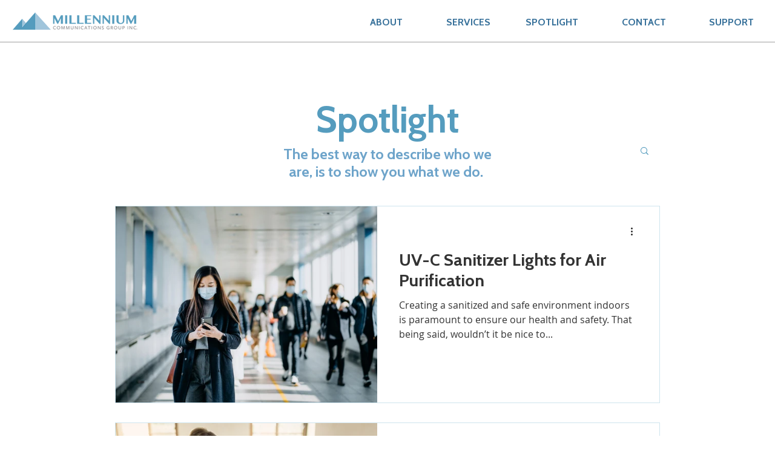

--- FILE ---
content_type: text/css; charset=utf-8
request_url: https://www.millenniuminc.com/_serverless/pro-gallery-css-v4-server/layoutCss?ver=2&id=pro-blog&items=0_8000_5333%7C0_5472_3648%7C0_990_660%7C0_2847_1924%7C0_4912_3264&container=340_900_2055.5_720&options=gallerySizeType:px%7CgallerySizePx:1060%7CimageMargin:32%7CisRTL:false%7CtextBoxWidthPercent:50%7CcalculateTextBoxWidthMode:PERCENT%7CgalleryLayout:2%7CtitlePlacement:SHOW_ON_THE_RIGHT%7CnumberOfImagesPerRow:1%7CgridStyle:1%7CcubeRatio:1.3333333333333333
body_size: -173
content:
#pro-gallery-pro-blog [data-hook="item-container"][data-idx="0"].gallery-item-container{opacity: 1 !important;display: block !important;transition: opacity .2s ease !important;top: 0px !important;left: 0px !important;right: auto !important;height: 326px !important;width: 900px !important;} #pro-gallery-pro-blog [data-hook="item-container"][data-idx="0"] .gallery-item-common-info-outer{height: 100% !important;} #pro-gallery-pro-blog [data-hook="item-container"][data-idx="0"] .gallery-item-common-info{height: 100% !important;width: 466px !important;} #pro-gallery-pro-blog [data-hook="item-container"][data-idx="0"] .gallery-item-wrapper{width: 434px !important;height: 326px !important;margin: 0 !important;} #pro-gallery-pro-blog [data-hook="item-container"][data-idx="0"] .gallery-item-content{width: 434px !important;height: 326px !important;margin: 0px 0px !important;opacity: 1 !important;} #pro-gallery-pro-blog [data-hook="item-container"][data-idx="0"] .gallery-item-hover{width: 434px !important;height: 326px !important;opacity: 1 !important;} #pro-gallery-pro-blog [data-hook="item-container"][data-idx="0"] .item-hover-flex-container{width: 434px !important;height: 326px !important;margin: 0px 0px !important;opacity: 1 !important;} #pro-gallery-pro-blog [data-hook="item-container"][data-idx="0"] .gallery-item-wrapper img{width: 100% !important;height: 100% !important;opacity: 1 !important;} #pro-gallery-pro-blog [data-hook="item-container"][data-idx="1"].gallery-item-container{opacity: 1 !important;display: block !important;transition: opacity .2s ease !important;top: 358px !important;left: 0px !important;right: auto !important;height: 326px !important;width: 900px !important;} #pro-gallery-pro-blog [data-hook="item-container"][data-idx="1"] .gallery-item-common-info-outer{height: 100% !important;} #pro-gallery-pro-blog [data-hook="item-container"][data-idx="1"] .gallery-item-common-info{height: 100% !important;width: 466px !important;} #pro-gallery-pro-blog [data-hook="item-container"][data-idx="1"] .gallery-item-wrapper{width: 434px !important;height: 326px !important;margin: 0 !important;} #pro-gallery-pro-blog [data-hook="item-container"][data-idx="1"] .gallery-item-content{width: 434px !important;height: 326px !important;margin: 0px 0px !important;opacity: 1 !important;} #pro-gallery-pro-blog [data-hook="item-container"][data-idx="1"] .gallery-item-hover{width: 434px !important;height: 326px !important;opacity: 1 !important;} #pro-gallery-pro-blog [data-hook="item-container"][data-idx="1"] .item-hover-flex-container{width: 434px !important;height: 326px !important;margin: 0px 0px !important;opacity: 1 !important;} #pro-gallery-pro-blog [data-hook="item-container"][data-idx="1"] .gallery-item-wrapper img{width: 100% !important;height: 100% !important;opacity: 1 !important;} #pro-gallery-pro-blog [data-hook="item-container"][data-idx="2"].gallery-item-container{opacity: 1 !important;display: block !important;transition: opacity .2s ease !important;top: 715px !important;left: 0px !important;right: auto !important;height: 326px !important;width: 900px !important;} #pro-gallery-pro-blog [data-hook="item-container"][data-idx="2"] .gallery-item-common-info-outer{height: 100% !important;} #pro-gallery-pro-blog [data-hook="item-container"][data-idx="2"] .gallery-item-common-info{height: 100% !important;width: 466px !important;} #pro-gallery-pro-blog [data-hook="item-container"][data-idx="2"] .gallery-item-wrapper{width: 434px !important;height: 326px !important;margin: 0 !important;} #pro-gallery-pro-blog [data-hook="item-container"][data-idx="2"] .gallery-item-content{width: 434px !important;height: 326px !important;margin: 0px 0px !important;opacity: 1 !important;} #pro-gallery-pro-blog [data-hook="item-container"][data-idx="2"] .gallery-item-hover{width: 434px !important;height: 326px !important;opacity: 1 !important;} #pro-gallery-pro-blog [data-hook="item-container"][data-idx="2"] .item-hover-flex-container{width: 434px !important;height: 326px !important;margin: 0px 0px !important;opacity: 1 !important;} #pro-gallery-pro-blog [data-hook="item-container"][data-idx="2"] .gallery-item-wrapper img{width: 100% !important;height: 100% !important;opacity: 1 !important;} #pro-gallery-pro-blog [data-hook="item-container"][data-idx="3"]{display: none !important;} #pro-gallery-pro-blog [data-hook="item-container"][data-idx="4"]{display: none !important;} #pro-gallery-pro-blog .pro-gallery-prerender{height:1755.5px !important;}#pro-gallery-pro-blog {height:1755.5px !important; width:900px !important;}#pro-gallery-pro-blog .pro-gallery-margin-container {height:1755.5px !important;}#pro-gallery-pro-blog .pro-gallery {height:1755.5px !important; width:900px !important;}#pro-gallery-pro-blog .pro-gallery-parent-container {height:1755.5px !important; width:932px !important;}